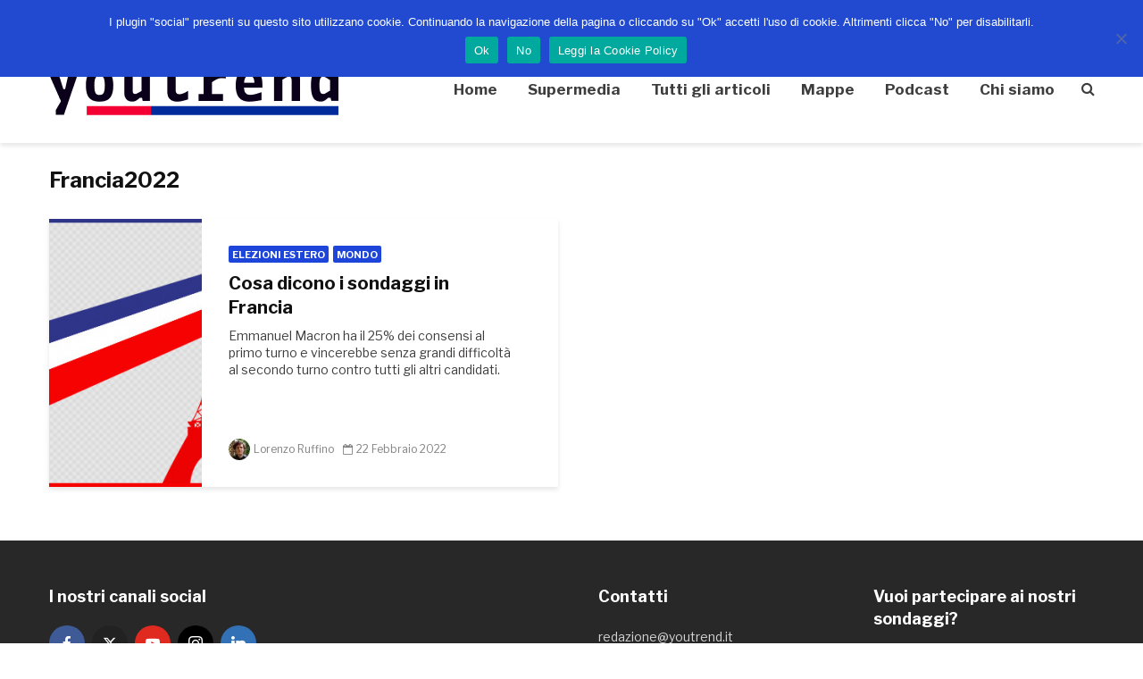

--- FILE ---
content_type: text/html; charset=UTF-8
request_url: https://www.youtrend.it/hashtags/francia2022/
body_size: 18957
content:
<!DOCTYPE html>
<html dir="ltr" lang="it-IT" prefix="og: https://ogp.me/ns#" class="no-js">
<head>
	<meta charset="UTF-8">
	<meta name="viewport" content="width=device-width,initial-scale=1.0">
		<title>Francia2022 - Youtrend</title><link rel="preload" as="style" href="https://fonts.googleapis.com/css?family=Libre%20Franklin%3A400%2C700&#038;subset=latin%2Clatin-ext&#038;display=swap" /><link rel="stylesheet" href="https://fonts.googleapis.com/css?family=Libre%20Franklin%3A400%2C700&#038;subset=latin%2Clatin-ext&#038;display=swap" media="print" onload="this.media='all'" /><noscript><link rel="stylesheet" href="https://fonts.googleapis.com/css?family=Libre%20Franklin%3A400%2C700&#038;subset=latin%2Clatin-ext&#038;display=swap" /></noscript>

		<!-- All in One SEO 4.6.2 - aioseo.com -->
		<meta name="robots" content="max-image-preview:large" />
		<link rel="canonical" href="https://www.youtrend.it/hashtags/francia2022/" />
		<meta name="generator" content="All in One SEO (AIOSEO) 4.6.2" />
		<script type="application/ld+json" class="aioseo-schema">
			{"@context":"https:\/\/schema.org","@graph":[{"@type":"BreadcrumbList","@id":"https:\/\/www.youtrend.it\/hashtags\/francia2022\/#breadcrumblist","itemListElement":[{"@type":"ListItem","@id":"https:\/\/www.youtrend.it\/#listItem","position":1,"name":"Home","item":"https:\/\/www.youtrend.it\/","nextItem":"https:\/\/www.youtrend.it\/hashtags\/francia2022\/#listItem"},{"@type":"ListItem","@id":"https:\/\/www.youtrend.it\/hashtags\/francia2022\/#listItem","position":2,"name":"Francia2022","previousItem":"https:\/\/www.youtrend.it\/#listItem"}]},{"@type":"CollectionPage","@id":"https:\/\/www.youtrend.it\/hashtags\/francia2022\/#collectionpage","url":"https:\/\/www.youtrend.it\/hashtags\/francia2022\/","name":"Francia2022 - Youtrend","inLanguage":"it-IT","isPartOf":{"@id":"https:\/\/www.youtrend.it\/#website"},"breadcrumb":{"@id":"https:\/\/www.youtrend.it\/hashtags\/francia2022\/#breadcrumblist"}},{"@type":"Organization","@id":"https:\/\/www.youtrend.it\/#organization","name":"Youtrend","url":"https:\/\/www.youtrend.it\/","logo":{"@type":"ImageObject","url":"https:\/\/www.youtrend.it\/wp-content\/uploads\/2024\/06\/logo-testatamobile.png","@id":"https:\/\/www.youtrend.it\/hashtags\/francia2022\/#organizationLogo","width":324,"height":64},"image":{"@id":"https:\/\/www.youtrend.it\/hashtags\/francia2022\/#organizationLogo"}},{"@type":"WebSite","@id":"https:\/\/www.youtrend.it\/#website","url":"https:\/\/www.youtrend.it\/","name":"Youtrend","inLanguage":"it-IT","publisher":{"@id":"https:\/\/www.youtrend.it\/#organization"}}]}
		</script>
		<!-- All in One SEO -->

<link rel='dns-prefetch' href='//www.youtrend.it' />
<link rel='dns-prefetch' href='//fonts.googleapis.com' />
<link href='https://fonts.gstatic.com' crossorigin rel='preconnect' />
<link rel="alternate" type="application/rss+xml" title="Youtrend &raquo; Feed" href="https://www.youtrend.it/feed/" />
<link rel="alternate" type="application/rss+xml" title="Youtrend &raquo; Feed dei commenti" href="https://www.youtrend.it/comments/feed/" />
<link rel="alternate" type="application/rss+xml" title="Feed Youtrend &raquo; Francia2022 Hashtag" href="https://www.youtrend.it/hashtags/francia2022/feed/" />
<link data-minify="1" rel='stylesheet' id='sdm-styles-css' href='https://www.youtrend.it/wp-content/cache/min/1/wp-content/plugins/simple-download-monitor/css/sdm_wp_styles.css?ver=1743522371' type='text/css' media='all' />
<link rel='stylesheet' id='wp-block-library-css' href='https://www.youtrend.it/wp-includes/css/dist/block-library/style.min.css?ver=6.5.7' type='text/css' media='all' />
<style id='co-authors-plus-coauthors-style-inline-css' type='text/css'>
.wp-block-co-authors-plus-coauthors.is-layout-flow [class*=wp-block-co-authors-plus]{display:inline}

</style>
<style id='co-authors-plus-avatar-style-inline-css' type='text/css'>
.wp-block-co-authors-plus-avatar :where(img){height:auto;max-width:100%;vertical-align:bottom}.wp-block-co-authors-plus-coauthors.is-layout-flow .wp-block-co-authors-plus-avatar :where(img){vertical-align:middle}.wp-block-co-authors-plus-avatar:is(.alignleft,.alignright){display:table}.wp-block-co-authors-plus-avatar.aligncenter{display:table;margin-inline:auto}

</style>
<style id='co-authors-plus-image-style-inline-css' type='text/css'>
.wp-block-co-authors-plus-image{margin-bottom:0}.wp-block-co-authors-plus-image :where(img){height:auto;max-width:100%;vertical-align:bottom}.wp-block-co-authors-plus-coauthors.is-layout-flow .wp-block-co-authors-plus-image :where(img){vertical-align:middle}.wp-block-co-authors-plus-image:is(.alignfull,.alignwide) :where(img){width:100%}.wp-block-co-authors-plus-image:is(.alignleft,.alignright){display:table}.wp-block-co-authors-plus-image.aligncenter{display:table;margin-inline:auto}

</style>
<style id='classic-theme-styles-inline-css' type='text/css'>
/*! This file is auto-generated */
.wp-block-button__link{color:#fff;background-color:#32373c;border-radius:9999px;box-shadow:none;text-decoration:none;padding:calc(.667em + 2px) calc(1.333em + 2px);font-size:1.125em}.wp-block-file__button{background:#32373c;color:#fff;text-decoration:none}
</style>
<style id='global-styles-inline-css' type='text/css'>
body{--wp--preset--color--black: #000000;--wp--preset--color--cyan-bluish-gray: #abb8c3;--wp--preset--color--white: #ffffff;--wp--preset--color--pale-pink: #f78da7;--wp--preset--color--vivid-red: #cf2e2e;--wp--preset--color--luminous-vivid-orange: #ff6900;--wp--preset--color--luminous-vivid-amber: #fcb900;--wp--preset--color--light-green-cyan: #7bdcb5;--wp--preset--color--vivid-green-cyan: #00d084;--wp--preset--color--pale-cyan-blue: #8ed1fc;--wp--preset--color--vivid-cyan-blue: #0693e3;--wp--preset--color--vivid-purple: #9b51e0;--wp--preset--gradient--vivid-cyan-blue-to-vivid-purple: linear-gradient(135deg,rgba(6,147,227,1) 0%,rgb(155,81,224) 100%);--wp--preset--gradient--light-green-cyan-to-vivid-green-cyan: linear-gradient(135deg,rgb(122,220,180) 0%,rgb(0,208,130) 100%);--wp--preset--gradient--luminous-vivid-amber-to-luminous-vivid-orange: linear-gradient(135deg,rgba(252,185,0,1) 0%,rgba(255,105,0,1) 100%);--wp--preset--gradient--luminous-vivid-orange-to-vivid-red: linear-gradient(135deg,rgba(255,105,0,1) 0%,rgb(207,46,46) 100%);--wp--preset--gradient--very-light-gray-to-cyan-bluish-gray: linear-gradient(135deg,rgb(238,238,238) 0%,rgb(169,184,195) 100%);--wp--preset--gradient--cool-to-warm-spectrum: linear-gradient(135deg,rgb(74,234,220) 0%,rgb(151,120,209) 20%,rgb(207,42,186) 40%,rgb(238,44,130) 60%,rgb(251,105,98) 80%,rgb(254,248,76) 100%);--wp--preset--gradient--blush-light-purple: linear-gradient(135deg,rgb(255,206,236) 0%,rgb(152,150,240) 100%);--wp--preset--gradient--blush-bordeaux: linear-gradient(135deg,rgb(254,205,165) 0%,rgb(254,45,45) 50%,rgb(107,0,62) 100%);--wp--preset--gradient--luminous-dusk: linear-gradient(135deg,rgb(255,203,112) 0%,rgb(199,81,192) 50%,rgb(65,88,208) 100%);--wp--preset--gradient--pale-ocean: linear-gradient(135deg,rgb(255,245,203) 0%,rgb(182,227,212) 50%,rgb(51,167,181) 100%);--wp--preset--gradient--electric-grass: linear-gradient(135deg,rgb(202,248,128) 0%,rgb(113,206,126) 100%);--wp--preset--gradient--midnight: linear-gradient(135deg,rgb(2,3,129) 0%,rgb(40,116,252) 100%);--wp--preset--font-size--small: 13px;--wp--preset--font-size--medium: 20px;--wp--preset--font-size--large: 36px;--wp--preset--font-size--x-large: 42px;--wp--preset--spacing--20: 0.44rem;--wp--preset--spacing--30: 0.67rem;--wp--preset--spacing--40: 1rem;--wp--preset--spacing--50: 1.5rem;--wp--preset--spacing--60: 2.25rem;--wp--preset--spacing--70: 3.38rem;--wp--preset--spacing--80: 5.06rem;--wp--preset--shadow--natural: 6px 6px 9px rgba(0, 0, 0, 0.2);--wp--preset--shadow--deep: 12px 12px 50px rgba(0, 0, 0, 0.4);--wp--preset--shadow--sharp: 6px 6px 0px rgba(0, 0, 0, 0.2);--wp--preset--shadow--outlined: 6px 6px 0px -3px rgba(255, 255, 255, 1), 6px 6px rgba(0, 0, 0, 1);--wp--preset--shadow--crisp: 6px 6px 0px rgba(0, 0, 0, 1);}:where(.is-layout-flex){gap: 0.5em;}:where(.is-layout-grid){gap: 0.5em;}body .is-layout-flex{display: flex;}body .is-layout-flex{flex-wrap: wrap;align-items: center;}body .is-layout-flex > *{margin: 0;}body .is-layout-grid{display: grid;}body .is-layout-grid > *{margin: 0;}:where(.wp-block-columns.is-layout-flex){gap: 2em;}:where(.wp-block-columns.is-layout-grid){gap: 2em;}:where(.wp-block-post-template.is-layout-flex){gap: 1.25em;}:where(.wp-block-post-template.is-layout-grid){gap: 1.25em;}.has-black-color{color: var(--wp--preset--color--black) !important;}.has-cyan-bluish-gray-color{color: var(--wp--preset--color--cyan-bluish-gray) !important;}.has-white-color{color: var(--wp--preset--color--white) !important;}.has-pale-pink-color{color: var(--wp--preset--color--pale-pink) !important;}.has-vivid-red-color{color: var(--wp--preset--color--vivid-red) !important;}.has-luminous-vivid-orange-color{color: var(--wp--preset--color--luminous-vivid-orange) !important;}.has-luminous-vivid-amber-color{color: var(--wp--preset--color--luminous-vivid-amber) !important;}.has-light-green-cyan-color{color: var(--wp--preset--color--light-green-cyan) !important;}.has-vivid-green-cyan-color{color: var(--wp--preset--color--vivid-green-cyan) !important;}.has-pale-cyan-blue-color{color: var(--wp--preset--color--pale-cyan-blue) !important;}.has-vivid-cyan-blue-color{color: var(--wp--preset--color--vivid-cyan-blue) !important;}.has-vivid-purple-color{color: var(--wp--preset--color--vivid-purple) !important;}.has-black-background-color{background-color: var(--wp--preset--color--black) !important;}.has-cyan-bluish-gray-background-color{background-color: var(--wp--preset--color--cyan-bluish-gray) !important;}.has-white-background-color{background-color: var(--wp--preset--color--white) !important;}.has-pale-pink-background-color{background-color: var(--wp--preset--color--pale-pink) !important;}.has-vivid-red-background-color{background-color: var(--wp--preset--color--vivid-red) !important;}.has-luminous-vivid-orange-background-color{background-color: var(--wp--preset--color--luminous-vivid-orange) !important;}.has-luminous-vivid-amber-background-color{background-color: var(--wp--preset--color--luminous-vivid-amber) !important;}.has-light-green-cyan-background-color{background-color: var(--wp--preset--color--light-green-cyan) !important;}.has-vivid-green-cyan-background-color{background-color: var(--wp--preset--color--vivid-green-cyan) !important;}.has-pale-cyan-blue-background-color{background-color: var(--wp--preset--color--pale-cyan-blue) !important;}.has-vivid-cyan-blue-background-color{background-color: var(--wp--preset--color--vivid-cyan-blue) !important;}.has-vivid-purple-background-color{background-color: var(--wp--preset--color--vivid-purple) !important;}.has-black-border-color{border-color: var(--wp--preset--color--black) !important;}.has-cyan-bluish-gray-border-color{border-color: var(--wp--preset--color--cyan-bluish-gray) !important;}.has-white-border-color{border-color: var(--wp--preset--color--white) !important;}.has-pale-pink-border-color{border-color: var(--wp--preset--color--pale-pink) !important;}.has-vivid-red-border-color{border-color: var(--wp--preset--color--vivid-red) !important;}.has-luminous-vivid-orange-border-color{border-color: var(--wp--preset--color--luminous-vivid-orange) !important;}.has-luminous-vivid-amber-border-color{border-color: var(--wp--preset--color--luminous-vivid-amber) !important;}.has-light-green-cyan-border-color{border-color: var(--wp--preset--color--light-green-cyan) !important;}.has-vivid-green-cyan-border-color{border-color: var(--wp--preset--color--vivid-green-cyan) !important;}.has-pale-cyan-blue-border-color{border-color: var(--wp--preset--color--pale-cyan-blue) !important;}.has-vivid-cyan-blue-border-color{border-color: var(--wp--preset--color--vivid-cyan-blue) !important;}.has-vivid-purple-border-color{border-color: var(--wp--preset--color--vivid-purple) !important;}.has-vivid-cyan-blue-to-vivid-purple-gradient-background{background: var(--wp--preset--gradient--vivid-cyan-blue-to-vivid-purple) !important;}.has-light-green-cyan-to-vivid-green-cyan-gradient-background{background: var(--wp--preset--gradient--light-green-cyan-to-vivid-green-cyan) !important;}.has-luminous-vivid-amber-to-luminous-vivid-orange-gradient-background{background: var(--wp--preset--gradient--luminous-vivid-amber-to-luminous-vivid-orange) !important;}.has-luminous-vivid-orange-to-vivid-red-gradient-background{background: var(--wp--preset--gradient--luminous-vivid-orange-to-vivid-red) !important;}.has-very-light-gray-to-cyan-bluish-gray-gradient-background{background: var(--wp--preset--gradient--very-light-gray-to-cyan-bluish-gray) !important;}.has-cool-to-warm-spectrum-gradient-background{background: var(--wp--preset--gradient--cool-to-warm-spectrum) !important;}.has-blush-light-purple-gradient-background{background: var(--wp--preset--gradient--blush-light-purple) !important;}.has-blush-bordeaux-gradient-background{background: var(--wp--preset--gradient--blush-bordeaux) !important;}.has-luminous-dusk-gradient-background{background: var(--wp--preset--gradient--luminous-dusk) !important;}.has-pale-ocean-gradient-background{background: var(--wp--preset--gradient--pale-ocean) !important;}.has-electric-grass-gradient-background{background: var(--wp--preset--gradient--electric-grass) !important;}.has-midnight-gradient-background{background: var(--wp--preset--gradient--midnight) !important;}.has-small-font-size{font-size: var(--wp--preset--font-size--small) !important;}.has-medium-font-size{font-size: var(--wp--preset--font-size--medium) !important;}.has-large-font-size{font-size: var(--wp--preset--font-size--large) !important;}.has-x-large-font-size{font-size: var(--wp--preset--font-size--x-large) !important;}
.wp-block-navigation a:where(:not(.wp-element-button)){color: inherit;}
:where(.wp-block-post-template.is-layout-flex){gap: 1.25em;}:where(.wp-block-post-template.is-layout-grid){gap: 1.25em;}
:where(.wp-block-columns.is-layout-flex){gap: 2em;}:where(.wp-block-columns.is-layout-grid){gap: 2em;}
.wp-block-pullquote{font-size: 1.5em;line-height: 1.6;}
</style>
<link data-minify="1" rel='stylesheet' id='dnd-upload-cf7-css' href='https://www.youtrend.it/wp-content/cache/min/1/wp-content/plugins/drag-and-drop-multiple-file-upload-contact-form-7/assets/css/dnd-upload-cf7.css?ver=1743522371' type='text/css' media='all' />
<link data-minify="1" rel='stylesheet' id='contact-form-7-css' href='https://www.youtrend.it/wp-content/cache/min/1/wp-content/plugins/contact-form-7/includes/css/styles.css?ver=1743522371' type='text/css' media='all' />
<link rel='stylesheet' id='cookie-notice-front-css' href='https://www.youtrend.it/wp-content/plugins/cookie-notice/css/front.min.css?ver=2.4.16' type='text/css' media='all' />
<link data-minify="1" rel='stylesheet' id='mks_shortcodes_simple_line_icons-css' href='https://www.youtrend.it/wp-content/cache/min/1/wp-content/plugins/meks-flexible-shortcodes/css/simple-line/simple-line-icons.css?ver=1743522371' type='text/css' media='screen' />
<link data-minify="1" rel='stylesheet' id='mks_shortcodes_css-css' href='https://www.youtrend.it/wp-content/cache/min/1/wp-content/plugins/meks-flexible-shortcodes/css/style.css?ver=1743522371' type='text/css' media='screen' />
<link data-minify="1" rel='stylesheet' id='fontawesome-css' href='https://www.youtrend.it/wp-content/cache/min/1/wp-content/plugins/subscribe-to-download-lite/fontawesome/css/all.min.css?ver=1743522371' type='text/css' media='all' />
<link data-minify="1" rel='stylesheet' id='stdl-frontend-style-css' href='https://www.youtrend.it/wp-content/cache/min/1/wp-content/plugins/subscribe-to-download-lite/css/stdl-frontend.css?ver=1743522371' type='text/css' media='all' />
<link data-minify="1" rel='stylesheet' id='url-shortify-css' href='https://www.youtrend.it/wp-content/cache/min/1/wp-content/plugins/url-shortify/lite/dist/styles/url-shortify.css?ver=1743522371' type='text/css' media='all' />

<link data-minify="1" rel='stylesheet' id='gridlove-font-awesome-css' href='https://www.youtrend.it/wp-content/cache/min/1/wp-content/themes/gridlove/assets/css/font-awesome.css?ver=1743522371' type='text/css' media='all' />
<link data-minify="1" rel='stylesheet' id='gridlove-bootstrap-css' href='https://www.youtrend.it/wp-content/cache/min/1/wp-content/themes/gridlove/assets/css/bootstrap.css?ver=1743522371' type='text/css' media='all' />
<link data-minify="1" rel='stylesheet' id='gridlove-magnific-popup-css' href='https://www.youtrend.it/wp-content/cache/min/1/wp-content/themes/gridlove/assets/css/magnific-popup.css?ver=1743522371' type='text/css' media='all' />
<link data-minify="1" rel='stylesheet' id='gridlove-owl-carousel-css' href='https://www.youtrend.it/wp-content/cache/min/1/wp-content/themes/gridlove/assets/css/owl-carousel.css?ver=1743522371' type='text/css' media='all' />
<link data-minify="1" rel='stylesheet' id='gridlove-main-css' href='https://www.youtrend.it/wp-content/cache/min/1/wp-content/themes/gridlove/assets/css/main.css?ver=1743522371' type='text/css' media='all' />
<style id='gridlove-main-inline-css' type='text/css'>
body{font-size: 16px;}h1, .h1 {font-size: 42px;}h2, .h2,.col-lg-12 .gridlove-post-b .h3 {font-size: 24px;}h3, .h3 {font-size: 20px;}h4, .h4 {font-size: 18px;}h5, .h5 {font-size: 17px;}h6, .h6 {font-size: 16px;}.widget, .gridlove-header-responsive .sub-menu, .gridlove-site-header .sub-menu{font-size: 14px;}.gridlove-main-navigation {font-size: 17px;}.gridlove-post {font-size: 14px;}body{background-color: #ffffff;background-repeat:repeat;color: #3f3d3d;font-family: 'Libre Franklin';font-weight: 400;}h1, h2, h3, h4, h5, h6,.h1, .h2, .h3, .h4, .h5, .h6,blockquote,thead td,.comment-author b,q:before,#bbpress-forums .bbp-forum-title, #bbpress-forums .bbp-topic-permalink{color: #111111;font-family: 'Libre Franklin';font-weight: 700;}.gridlove-main-nav a,.gridlove-posts-widget a{font-family: 'Libre Franklin';font-weight: 700;}.gridlove-header-top{background-color: #002b9b;color: #ffffff;}.gridlove-header-top a{color: #ffffff;}.gridlove-header-top a:hover{color: #ffffff;}.gridlove-header-wrapper,.gridlove-header-middle .sub-menu,.gridlove-header-responsive,.gridlove-header-responsive .sub-menu{background-color:#ffffff; }.gridlove-header-middle,.gridlove-header-middle a,.gridlove-header-responsive,.gridlove-header-responsive a{color: #3d3d3d;}.gridlove-header-middle a:hover,.gridlove-header-middle .gridlove-sidebar-action:hover,.gridlove-header-middle .gridlove-actions-button > span:hover,.gridlove-header-middle .current_page_item > a,.gridlove-header-middle .current_page_ancestor > a,.gridlove-header-middle .current-menu-item > a,.gridlove-header-middle .current-menu-ancestor > a,.gridlove-header-middle .gridlove-category-menu article:hover a,.gridlove-header-responsive a:hover {color: #002b9b;}.gridlove-header-middle .active>span,.gridlove-header-middle .gridlove-main-nav>li.menu-item-has-children:hover>a,.gridlove-header-middle .gridlove-social-icons:hover>span,.gridlove-header-responsive .active>span{background-color: rgba(61,61,61,0.05)}.gridlove-header-middle .gridlove-button-search{background-color: #002b9b;}.gridlove-header-middle .gridlove-search-form input{border-color: rgba(61,61,61,0.1)}.gridlove-header-middle .sub-menu,.gridlove-header-responsive .sub-menu{border-top: 1px solid rgba(61,61,61,0.05)}.gridlove-header-middle{height: 120px;}.gridlove-logo{max-height: 120px;}.gridlove-branding-bg{background:#f0233b;}.gridlove-header-responsive .gridlove-actions-button:hover >span{color:#002b9b;}.gridlove-sidebar-action .gridlove-bars:before,.gridlove-sidebar-action .gridlove-bars:after{background:#3d3d3d;}.gridlove-sidebar-action:hover .gridlove-bars:before,.gridlove-sidebar-action:hover .gridlove-bars:after{background:#002b9b;}.gridlove-sidebar-action .gridlove-bars{border-color: #3d3d3d;}.gridlove-sidebar-action:hover .gridlove-bars{border-color:#002b9b;}.gridlove-header-bottom .sub-menu{ background-color:#ffffff;}.gridlove-header-bottom .sub-menu a{color:#3d3d3d;}.gridlove-header-bottom .sub-menu a:hover,.gridlove-header-bottom .gridlove-category-menu article:hover a{color:#009cff;}.gridlove-header-bottom{background-color:#ffffff;}.gridlove-header-bottom,.gridlove-header-bottom a{color: #3d3d3d;}.gridlove-header-bottom a:hover,.gridlove-header-bottom .gridlove-sidebar-action:hover,.gridlove-header-bottom .gridlove-actions-button > span:hover,.gridlove-header-bottom .current_page_item > a,.gridlove-header-bottom .current_page_ancestor > a,.gridlove-header-bottom .current-menu-item > a,.gridlove-header-bottom .current-menu-ancestor > a {color: #009cff;}.gridlove-header-bottom .active>span,.gridlove-header-bottom .gridlove-main-nav>li.menu-item-has-children:hover>a,.gridlove-header-bottom .gridlove-social-icons:hover>span{background-color: rgba(61,61,61,0.05)}.gridlove-header-bottom .gridlove-search-form input{border-color: rgba(61,61,61,0.1)}.gridlove-header-bottom,.gridlove-header-bottom .sub-menu{border-top: 1px solid rgba(61,61,61,0.07)}.gridlove-header-bottom .gridlove-button-search{background-color: #009cff;}.gridlove-header-sticky,.gridlove-header-sticky .sub-menu{background-color:#ffffff; }.gridlove-header-sticky,.gridlove-header-sticky a{color: #3d3d3d;}.gridlove-header-sticky a:hover,.gridlove-header-sticky .gridlove-sidebar-action:hover,.gridlove-header-sticky .gridlove-actions-button > span:hover,.gridlove-header-sticky .current_page_item > a,.gridlove-header-sticky .current_page_ancestor > a,.gridlove-header-sticky .current-menu-item > a,.gridlove-header-sticky .current-menu-ancestor > a,.gridlove-header-sticky .gridlove-category-menu article:hover a{color: #002b9b;}.gridlove-header-sticky .active>span,.gridlove-header-sticky .gridlove-main-nav>li.menu-item-has-children:hover>a,.gridlove-header-sticky .gridlove-social-icons:hover>span{background-color: rgba(61,61,61,0.05)}.gridlove-header-sticky .gridlove-search-form input{border-color: rgba(61,61,61,0.1)}.gridlove-header-sticky .sub-menu{border-top: 1px solid rgba(61,61,61,0.05)}.gridlove-header-sticky .gridlove-button-search{background-color: #002b9b;}.gridlove-cover-area,.gridlove-cover{height:328px; }.gridlove-cover-area .gridlove-cover-bg img{width:1300px; }.gridlove-box,#disqus_thread{background: #ffffff;}a{color: #3f3d3d;}.entry-title a{ color: #111111;}a:hover,.comment-reply-link,#cancel-comment-reply-link,.gridlove-box .entry-title a:hover,.gridlove-posts-widget article:hover a{color: #002b9b;}.entry-content p a,.widget_text a,.entry-content ul a,.entry-content ol a,.gridlove-text-module-content p a{color: #002b9b; border-color: rgba(0,43,155,0.8);}.entry-content p a:hover,.widget_text a:hover,.entry-content ul a:hover,.entry-content ol a:hover,.gridlove-text-module-content p a:hover{border-bottom: 1px solid transparent;}.comment-reply-link:hover,.gallery .gallery-item a:after, .wp-block-gallery .blocks-gallery-item a:after, .entry-content a.gridlove-popup-img {color: #3f3d3d; }.gridlove-post-b .box-col-b:only-child .entry-title a,.gridlove-post-d .entry-overlay:only-child .entry-title a{color: #111111;}.gridlove-post-b .box-col-b:only-child .entry-title a:hover,.gridlove-post-d .entry-overlay:only-child .entry-title a:hover,.gridlove-content .entry-header .gridlove-breadcrumbs a,.gridlove-content .entry-header .gridlove-breadcrumbs a:hover,.module-header .gridlove-breadcrumbs a,.module-header .gridlove-breadcrumbs a:hover { color: #002b9b; }.gridlove-post-b .box-col-b:only-child .meta-item,.gridlove-post-b .box-col-b:only-child .entry-meta a,.gridlove-post-b .box-col-b:only-child .entry-meta span,.gridlove-post-d .entry-overlay:only-child .meta-item,.gridlove-post-d .entry-overlay:only-child .entry-meta a,.gridlove-post-d .entry-overlay:only-child .entry-meta span {color: #818181;}.entry-meta .meta-item, .entry-meta a, .entry-meta span,.comment-metadata a{color: #818181;}blockquote{color: rgba(17,17,17,0.8);}blockquote:before{color: rgba(17,17,17,0.15);}.entry-meta a:hover{color: #111111;}.widget_tag_cloud a,.entry-tags a{ background: rgba(63,61,61,0.1); color: #3f3d3d; }.submit,.gridlove-button,.mks_autor_link_wrap a,.mks_read_more a,input[type="submit"],.gridlove-cat, .gridlove-pill,.gridlove-button-search{color:#FFF;background-color: #002b9b;}.wp-block-button__link{background-color: #002b9b; }.gridlove-button:hover{color:#FFF;}.gridlove-share a:hover{background:rgba(17, 17, 17, .8);color:#FFF;}.gridlove-pill:hover,.gridlove-author-links a:hover,.entry-category a:hover{background: #111;color: #FFF;}.gridlove-cover-content .entry-category a:hover,.entry-overlay .entry-category a:hover,.gridlove-highlight .entry-category a:hover,.gridlove-box.gridlove-post-d .entry-overlay .entry-category a:hover,.gridlove-post-a .entry-category a:hover,.gridlove-highlight .gridlove-format-icon{background: #FFF;color: #111;}.gridlove-author, .gridlove-prev-next-nav,.comment .comment-respond{border-color: rgba(63,61,61,0.1);}.gridlove-load-more a,.gridlove-pagination .gridlove-next a,.gridlove-pagination .gridlove-prev a,.gridlove-pagination .next,.gridlove-pagination .prev,.gridlove-infinite-scroll a,.double-bounce1, .double-bounce2,.gridlove-link-pages > span,.module-actions ul.page-numbers span.page-numbers{color:#FFF;background-color: #002b9b;}.gridlove-pagination .current{background-color:rgba(63,61,61,0.1);}.gridlove-highlight{background: #ffcd37;}.gridlove-highlight,.gridlove-highlight h4,.gridlove-highlight a{color: #ffffff;}.gridlove-highlight .entry-meta .meta-item, .gridlove-highlight .entry-meta a, .gridlove-highlight .entry-meta span,.gridlove-highlight p{color: rgba(255,255,255,0.8);}.gridlove-highlight .gridlove-author-links .fa-link,.gridlove-highlight .gridlove_category_widget .gridlove-full-color li a:after{background: #0a0a0a;}.gridlove-highlight .entry-meta a:hover{color: #ffffff;}.gridlove-highlight.gridlove-post-d .entry-image a:after{background-color: rgba(255,205,55,0.7);}.gridlove-highlight.gridlove-post-d:hover .entry-image a:after{background-color: rgba(255,205,55,0.9);}.gridlove-highlight.gridlove-post-a .entry-image:hover>a:after, .gridlove-highlight.gridlove-post-b .entry-image:hover a:after{background-color: rgba(255,205,55,0.2);}.gridlove-highlight .gridlove-slider-controls > div{background-color: rgba(255,255,255,0.1);color: #ffffff; }.gridlove-highlight .gridlove-slider-controls > div:hover{background-color: rgba(255,255,255,0.3);color: #ffffff; }.gridlove-highlight.gridlove-box .entry-title a:hover{color: #0a0a0a;}.gridlove-highlight.widget_meta a, .gridlove-highlight.widget_recent_entries li, .gridlove-highlight.widget_recent_comments li, .gridlove-highlight.widget_nav_menu a, .gridlove-highlight.widget_archive li, .gridlove-highlight.widget_pages a{border-color: rgba(255,255,255,0.1);}.gridlove-cover-content .entry-meta .meta-item, .gridlove-cover-content .entry-meta a, .gridlove-cover-content .entry-meta span,.gridlove-cover-area .gridlove-breadcrumbs,.gridlove-cover-area .gridlove-breadcrumbs a,.gridlove-cover-area .gridlove-breadcrumbs .breadcrumb_last,body .gridlove-content .entry-overlay .gridlove-breadcrumbs {color: rgba(255, 255, 255, .8);}.gridlove-cover-content .entry-meta a:hover,.gridlove-cover-area .gridlove-breadcrumbs a:hover {color: rgba(255, 255, 255, 1);}.module-title h2,.module-title .h2{ color: #111111; }.gridlove-action-link,.gridlove-slider-controls > div,.module-actions ul.page-numbers .next.page-numbers,.module-actions ul.page-numbers .prev.page-numbers{background: rgba(17,17,17,0.1); color: #111111; }.gridlove-slider-controls > div:hover,.gridlove-action-link:hover,.module-actions ul.page-numbers .next.page-numbers:hover,.module-actions ul.page-numbers .prev.page-numbers:hover{color: #111111;background: rgba(17,17,17,0.3); }.gridlove-pn-ico,.gridlove-author-links .fa-link{background: rgba(63,61,61,0.1); color: #3f3d3d;}.gridlove-prev-next-nav a:hover .gridlove-pn-ico{background: rgba(0,43,155,1); color: #ffffff;}.widget_meta a,.widget_recent_entries li,.widget_recent_comments li,.widget_nav_menu a,.widget_archive li,.widget_pages a,.widget_categories li,.gridlove_category_widget .gridlove-count-color li,.widget_categories .children li,.widget_archiv .children li{border-color: rgba(63,61,61,0.1);}.widget_recent_entries a:hover,.menu-item-has-children.active > span,.menu-item-has-children.active > a,.gridlove-nav-widget-acordion:hover,.widget_recent_comments .recentcomments a.url:hover{color: #002b9b;}.widget_recent_comments .url,.post-date,.widget_recent_comments .recentcomments,.gridlove-nav-widget-acordion,.widget_archive li,.rss-date,.widget_categories li,.widget_archive li{color:#818181;}.widget_pages .children,.widget_nav_menu .sub-menu{background:#002b9b;color:#FFF;}.widget_pages .children a,.widget_nav_menu .sub-menu a,.widget_nav_menu .sub-menu span,.widget_pages .children span{color:#FFF;}.widget_tag_cloud a:hover,.entry-tags a:hover{background: #002b9b;color:#FFF;}.gridlove-footer{background: #282828;color: #ffffff;}.gridlove-footer .widget-title{color: #ffffff;}.gridlove-footer a{color: rgba(255,255,255,0.8);}.gridlove-footer a:hover{color: #ffffff;}.gridlove-footer .widget_recent_comments .url, .gridlove-footer .post-date, .gridlove-footer .widget_recent_comments .recentcomments, .gridlove-footer .gridlove-nav-widget-acordion, .gridlove-footer .widget_archive li, .gridlove-footer .rss-date{color: rgba(255,255,255,0.8); }.gridlove-footer .widget_meta a, .gridlove-footer .widget_recent_entries li, .gridlove-footer .widget_recent_comments li, .gridlove-footer .widget_nav_menu a, .gridlove-footer .widget_archive li, .gridlove-footer .widget_pages a,.gridlove-footer table,.gridlove-footer td,.gridlove-footer th,.gridlove-footer .widget_calendar table,.gridlove-footer .widget.widget_categories select,.gridlove-footer .widget_calendar table tfoot tr td{border-color: rgba(255,255,255,0.2);}table,thead,td,th,.widget_calendar table{ border-color: rgba(63,61,61,0.1);}input[type="text"], input[type="email"], input[type="url"], input[type="tel"], input[type="number"], input[type="date"], input[type="password"], select, textarea{border-color: rgba(63,61,61,0.2);}div.mejs-container .mejs-controls {background-color: rgba(63,61,61,0.1);}body .mejs-controls .mejs-time-rail .mejs-time-current{background: #002b9b;}body .mejs-video.mejs-container .mejs-controls{background-color: rgba(255,255,255,0.9);}.wp-block-cover .wp-block-cover-image-text, .wp-block-cover .wp-block-cover-text, .wp-block-cover h2, .wp-block-cover-image .wp-block-cover-image-text, .wp-block-cover-image .wp-block-cover-text, .wp-block-cover-image h2{font-family: 'Libre Franklin';font-weight: 700; }.wp-block-cover-image .wp-block-cover-image-text, .wp-block-cover-image h2{font-size: 24px;}.widget_display_replies li, .widget_display_topics li{ color:#818181; }.gridlove-cats .gridlove-cat .entry-overlay-wrapper .entry-image:after, .gridlove-cat.gridlove-post-d .entry-image a:after { background-color: rgba(0,43,155,0.7); }.gridlove-cat.gridlove-post-d:hover .entry-image a:after { background-color: rgba(0,43,155,0.9); }
</style>
<link data-minify="1" rel='stylesheet' id='meks-author-widget-css' href='https://www.youtrend.it/wp-content/cache/min/1/wp-content/plugins/meks-smart-author-widget/css/style.css?ver=1743522371' type='text/css' media='all' />
<link data-minify="1" rel='stylesheet' id='meks-social-widget-css' href='https://www.youtrend.it/wp-content/cache/min/1/wp-content/plugins/meks-smart-social-widget/css/style.css?ver=1743522371' type='text/css' media='all' />
<link rel='stylesheet' id='__EPYT__style-css' href='https://www.youtrend.it/wp-content/plugins/youtube-embed-plus/styles/ytprefs.min.css?ver=14.2.1.2' type='text/css' media='all' />
<style id='__EPYT__style-inline-css' type='text/css'>

                .epyt-gallery-thumb {
                        width: 25%;
                }
                
                         @media (min-width:0px) and (max-width: 767px) {
                            .epyt-gallery-rowbreak {
                                display: none;
                            }
                            .epyt-gallery-allthumbs[class*="epyt-cols"] .epyt-gallery-thumb {
                                width: 100% !important;
                            }
                          }
</style>
<script type="text/javascript" id="cookie-notice-front-js-before">
/* <![CDATA[ */
var cnArgs = {"ajaxUrl":"https:\/\/www.youtrend.it\/wp-admin\/admin-ajax.php","nonce":"31585f61c0","hideEffect":"fade","position":"top","onScroll":true,"onScrollOffset":100,"onClick":false,"cookieName":"cookie_notice_accepted","cookieTime":2592000,"cookieTimeRejected":2592000,"globalCookie":false,"redirection":false,"cache":true,"revokeCookies":false,"revokeCookiesOpt":"automatic"};
/* ]]> */
</script>
<script type="text/javascript" src="https://www.youtrend.it/wp-content/plugins/cookie-notice/js/front.min.js?ver=2.4.16" id="cookie-notice-front-js"></script>
<script type="text/javascript" src="https://www.youtrend.it/wp-includes/js/jquery/jquery.min.js?ver=3.7.1" id="jquery-core-js"></script>
<script type="text/javascript" src="https://www.youtrend.it/wp-includes/js/jquery/jquery-migrate.min.js?ver=3.4.1" id="jquery-migrate-js"></script>
<script type="text/javascript" src="https://www.youtrend.it/wp-content/plugins/menu-in-post/js/main-min.js?ver=6.5.7" id="menu_in_post_frontend_script-js"></script>
<script type="text/javascript" id="sdm-scripts-js-extra">
/* <![CDATA[ */
var sdm_ajax_script = {"ajaxurl":"https:\/\/www.youtrend.it\/wp-admin\/admin-ajax.php"};
/* ]]> */
</script>
<script type="text/javascript" src="https://www.youtrend.it/wp-content/plugins/simple-download-monitor/js/sdm_wp_scripts.js?ver=6.5.7" id="sdm-scripts-js"></script>
<script type="text/javascript" id="stdl-frontend-script-js-extra">
/* <![CDATA[ */
var stdl_frontend_obj = {"ajax_url":"https:\/\/www.youtrend.it\/wp-admin\/admin-ajax.php","ajax_nonce":"7a5f52fd0e"};
/* ]]> */
</script>
<script type="text/javascript" src="https://www.youtrend.it/wp-content/plugins/subscribe-to-download-lite//js/stdl-frontend.js?ver=1.2.5" id="stdl-frontend-script-js"></script>
<script type="text/javascript" id="url-shortify-js-extra">
/* <![CDATA[ */
var usParams = {"ajaxurl":"https:\/\/www.youtrend.it\/wp-admin\/admin-ajax.php"};
/* ]]> */
</script>
<script type="text/javascript" src="https://www.youtrend.it/wp-content/plugins/url-shortify/lite/dist/scripts/url-shortify.js?ver=1.8.4" id="url-shortify-js"></script>
<script type="text/javascript" id="__ytprefs__-js-extra">
/* <![CDATA[ */
var _EPYT_ = {"ajaxurl":"https:\/\/www.youtrend.it\/wp-admin\/admin-ajax.php","security":"411b0f6288","gallery_scrolloffset":"20","eppathtoscripts":"https:\/\/www.youtrend.it\/wp-content\/plugins\/youtube-embed-plus\/scripts\/","eppath":"https:\/\/www.youtrend.it\/wp-content\/plugins\/youtube-embed-plus\/","epresponsiveselector":"[\"iframe.__youtube_prefs__\",\"iframe[src*='youtube.com']\",\"iframe[src*='youtube-nocookie.com']\",\"iframe[data-ep-src*='youtube.com']\",\"iframe[data-ep-src*='youtube-nocookie.com']\",\"iframe[data-ep-gallerysrc*='youtube.com']\"]","epdovol":"1","version":"14.2.1.2","evselector":"iframe.__youtube_prefs__[src], iframe[src*=\"youtube.com\/embed\/\"], iframe[src*=\"youtube-nocookie.com\/embed\/\"]","ajax_compat":"","maxres_facade":"eager","ytapi_load":"light","pause_others":"","stopMobileBuffer":"1","facade_mode":"","not_live_on_channel":"","vi_active":"","vi_js_posttypes":[]};
/* ]]> */
</script>
<script type="text/javascript" src="https://www.youtrend.it/wp-content/plugins/youtube-embed-plus/scripts/ytprefs.min.js?ver=14.2.1.2" id="__ytprefs__-js"></script>
<script type="text/javascript" src="https://www.youtrend.it/wp-content/plugins/youtube-embed-plus/scripts/jquery.cookie.min.js?ver=14.2.1.2" id="__jquery_cookie__-js"></script>



  <!-- Global site tag (gtag.js) - Google Analytics -->
  <script async src="https://www.googletagmanager.com/gtag/js?id=UA-26780739-1"></script>


<link rel="icon" href="https://www.youtrend.it/wp-content/uploads/2024/06/cropped-propicYT-32x32.png" sizes="32x32" />
<link rel="icon" href="https://www.youtrend.it/wp-content/uploads/2024/06/cropped-propicYT-192x192.png" sizes="192x192" />
<link rel="apple-touch-icon" href="https://www.youtrend.it/wp-content/uploads/2024/06/cropped-propicYT-180x180.png" />
<meta name="msapplication-TileImage" content="https://www.youtrend.it/wp-content/uploads/2024/06/cropped-propicYT-270x270.png" />
<style type="text/css">.fluid-width-video-wrapper {width:90%!important; margin-left:4%;} body .wp-playlist {margin-top:40px; margin-bottom:40px;} blockquote {font-size:16px!important; line-height:1.2em; font-style:italic; font-weight:500!Important;} blockquote, q {font-size:16px!important; } .ytchannel {margin-top:3%!important; margin-bottom:3%!important;} .gridlove-post-d:hover .entry-image a:after { background: rgba(228, 3, 3, 0.84)} body .wp-playlist-caption, body .wp-playlist-item-title {font-size:12px!important} .rosa-c .gridlove-post-d .entry-image a:after, .entry-overlay-wrapper .entry-image:after {background:transparent} .rosa-c .gridlove-post-d:hover .entry-image a:after { background: rgba(228, 3, 3, 0.84)} .gridlove-hidden-overlay { background: rgba(0, 0, 0, 0.76)!important; } .eu-focus-main .gridlove-post-b:hover .entry-image a:after { background: rgba(64, 117, 188, 0.94)} .sfondo-eu .gridlove-post-d:hover .entry-image a:after { background: rgba(64, 117, 188, 0.94)} .speciale-eu-b{ background-image: url("https://www.youtrend.it/wp-content/uploads/2019/05/sfondo_eu.png"); margin-top:-2%; margin-bottom:0%; background-color:#002B9B; font-size:18px; height:14px; font-weight:900; font-family:"Libre Franklin"; color:#fff; border-bottom-right-radius: 10px; border-bottom-left-radius: 10px; } @media (max-width: 474px) { .rosa-b .entry-title a {color:#fff!important} .rosa-b .author a {color:#fff!important} } /*--------------- Sondaggi ---------*/ .sondaggi .gridlove-post-a .box-inner-ellipsis { height:80%;} .sondaggi .entry-title a { color: #fff; line-height: 1.2em; font-size: 17px; font-family: "Libre Franklin"; font-weight: 900;} .sondaggi .author a {display:none;} .sondaggi .updated {display:none;} .sondaggi .gridlove-post { background:transparent; margin-top:3%; height:80%; box-shadow:none; color:#fff; border-bottom:4px solid #fff; } .sondaggi .entry-category {display:none} .sondaggi .entry-title a:hover {color:#fff;} .sondaggi { background-image: url("https://www.youtrend.it/wp-content/uploads/2019/05/sfondo-h4.png"); background-color:#002B9B; border-bottom-left-radius:10px; border-bottom-right-radius:10px;} .iframe {border-width:0px!important}; /*--------------- Articolo Largo Blu ---------*/ .eu-focus-main .gridlove-post { background:#3b6db2; color:#fff; font-size:16px; } .eu-focus-main {padding:1%; } .eu-focus-main .entry-content-white { height:100%; font-size:20px; background:#002B9B; opacity:1; color:#fff; border-radius: 8px; padding:6%; border:2px solid #ffcc00;} .eu-focus-main .entry-content-white .entry-title a { font-size:23px; font-weight:900; font-family:"Libre Franklin"; color:#fdd600; } .eu-focus-main .entry-content-white .entry-white { display:none; } .eu-focus-main .gridlove-post-a .box-inner-ellipsis { height:100%;} .eu-focus-main .entry-title a { color:#fdd600; line-height:1em; font-size:23px; font-family:"Libre Franklin"; font-weight:900; } .eu-focus-main .author a {color:#ffffff} .eu-focus-main .entry-meta a {color:#ffffff;} .eu-focus-main .updated {color:#FFF} .eu-focus-main .gridlove-post { height:100%; box-shadow:none; border-bottom:4px solid #fff; } .eu-focus-main .entry-category {display:none} .eu-focus-main .entry-title a:hover {color:#fff;} .eu-focus-main { background-image: url("https://www.youtrend.it/wp-content/uploads/2019/05/sfondo_eu.png"); background-color:#002B9B; } /*--------------- Principale ---------*/ .main-a{ background-image: url("https://www.youtrend.it/wp-content/uploads/2019/05/sfondo-h4.png"); margin-top:0%; background-color:#f1f6fd; height:40px; padding-left:3%; padding-top:4px; font-weight:900; color:#002B9B; font-family:"Libre Franklin"; font-size:21px; border-top-left-radius:10px; border-top-right-radius:10px; color:#002B9B; } .main-b .gridlove-post-b:hover .entry-image a:after { background: rgba(64, 117, 188, 0.94)} .main-b .gridlove-post { background:transparent; color:#222; line-height: 1.3em; border-top:1px solid #002B9B; border-bottom:1px solid #002B9B; font-size:16px; } .main-b {padding:1%; margin-top: -7px } .main-b .entry-content-white { height:100%; font-size:20px; background:#f1f6fd; opacity:1; color:#fff; border-radius: 8px; padding:6%; border:2px solid #ffcc00;} .main-b .entry-content-white .entry-title a { font-size:23px; font-weight:900; font-family:"Libre Franklin"; color:#002B9B; } .main-b .entry-content-white .entry-white { display:none; } .main-b .gridlove-post-a .box-inner-ellipsis { height:100%;} .main-b .entry-title a { color:#002B9B; line-height:1em; font-size:23px; font-family:"Libre Franklin"; font-weight:900; } .main-b .author a {color:#002B9B} .main-b .entry-meta a {color:#002B9B;} .main-b .updated {color:#002B9B} .main-b .gridlove-post { height:100%; box-shadow:none; border-bottom:1px solid #002B9B; } .main-b .entry-category {display:none} .main-b .entry-title a:hover {color:#fe0303;} .main-b { background-image: url("https://www.youtrend.it/wp-content/uploads/2019/05/sfondo-h4.png"); background-color:#f1f6fd; } /*------PrincipaleBasso----*/ .main-c .gridlove-post { background:transparent; color:#333; line-height: 1.3em; } .main-c {padding:1%; margin-bottom:4% } .main-b .gridlove-post-b .entry-image {float:right} .main-c .entry-content-white { height:100%; font-size:15px; background:#f1f6fd; opacity:1; color:#fff; border-radius: 8px; padding:6%; border:2px solid #002B9B;} .main-c .entry-content-white .entry-title-speciale a { font-size:16px; font-weight:900; font-family:"Libre Franklin"; color:#002B9B; } .main-c .entry-content-white .entry-white { display:none; } .main-c .gridlove-post-a .box-inner-ellipsis { height:90%;} .main-c .entry-title a { color:#002B9B; line-height:1em; font-size:18px; font-family:"Libre Franklin"; font-weight:900; } .main-c .author a {} .main-c .meta-author img {display:none;} .main-c .updated {} .main-c .gridlove-post { height:90%; box-shadow:none; border-bottom:4px solid #002B9B; } .main-c .entry-category {display:none} .main-c .entry-title a:hover {color:#fe0303;} .main-c { background-image: url("https://www.youtrend.it/wp-content/uploads/2019/05/sfondo-h4.png"); background-color:#f1f6fd; border-bottom-left-radius:10px; border-bottom-right-radius:10px;} /*SPECIALEROSATELLUM*/ /*SPECIALEROSATELLUM*/ .rosa-a{ background-image: url("https://www.youtrend.it/wp-content/uploads/2019/05/sfondo-h4.png"); margin-top:0%; background-color:#f1f6fd; height:40px; padding-left:3%; padding-top:4px; font-weight:900; color:#002B9B; font-family:"Libre Franklin"; font-size:21px; border-top-left-radius:10px; border-top-right-radius:10px; color:#002B9B; } .rosa-b .gridlove-post-b:hover .entry-image a:after { background: rgba(228, 3, 3, 0.84)} .rosa-b .gridlove-post { background:transparent; color:#222; line-height: 1.3em; border-top:1px solid #002B9B; border-bottom:1px solid #002B9B; font-size:16px; } .rosa-b {padding:1%; margin-top: -7px } .rosa-b .entry-content-white { height:100%; font-size:20px; background:#f1f6fd; opacity:0.9; color:#fff; border-radius: 8px; padding:6%; border:2px solid #ffcc00;} .rosa-b .entry-content-white .entry-title a { font-size:23px; font-weight:900; font-family:"Libre Franklin"; color:#002B9B; } .rosa-b .entry-content-white .entry-white { display:none; } .rosa-b .gridlove-post-a .box-inner-ellipsis { height:100%;} .rosa-b .entry-title a { color:#002B9B; line-height:1em; font-size:23px; font-family:"Libre Franklin"; font-weight:900; } .rosa-b .author a {color:#002B9B} .rosa-b .entry-meta a {color:#002B9B;} .rosa-b .updated {color:#002B9B} .rosa-b .gridlove-post { height:100%; box-shadow:none; border-bottom:1px solid #002B9B; } .rosa-b .entry-category {display:none} .rosa-b .entry-title a:hover {color:#fe0303;} .rosa-b { background-image: url("https://www.youtrend.it/wp-content/uploads/2019/05/sfondo-h4.png"); background-color:#f1f6fd; } /*------PrincipaleBasso----*/ .rosa-c .gridlove-post { background:transparent; color:#333; line-height: 1.3em; } .rosa-c {padding:1%; margin-bottom:4% } .rosa-b .gridlove-post-b .entry-image {float:right} .rosa-c .entry-content-white { height:100%; font-size:16px; line-height:15px; background:#fff; opacity:1; color:#fff; border-radius: 5px; padding:6%; border:2px solid #002B9B;} .rosa-c .entry-content-white .entry-title-speciale a { font-size:16px; font-weight:900; line-height:15px; font-family:"Libre Franklin"; color:#002B9B; } .rosa-c .entry-content-white .entry-white { display:none; } .rosa-c .gridlove-post-a .box-inner-ellipsis { height:90%;} .rosa-c .entry-title a { color:#002B9B; line-height:1em; font-size:18px; font-family:"Libre Franklin"; font-weight:900; } .rosa-c .author a {} .rosa-c .meta-author img {display:none;} .rosa-c .updated {} .rosa-c .gridlove-post { height:90%; box-shadow:none; border-bottom:4px solid #002B9B; } .rosa-c .entry-category {display:none} .rosa-c .entry-title a:hover {color:#fe0303;} .rosa-c { background-image: url("https://www.youtrend.it/wp-content/uploads/2019/05/sfondo-h4.png"); background-color:#f1f6fd; border-bottom-left-radius:10px; border-bottom-right-radius:10px;} @media (min-width: 1024px) { .rosa-c .entry-image img { width: 100%!important; height: 100%!important;} .rosa-b .box-col-b {max-width:40%;} .rosa-b .gridlove-post-b .entry-image {max-width:80%!important; float:right; border-bottom:1px solid #fff;} } /*-------------- Speciali Basso ------*/ .speciale{ background-image: url("https://www.youtrend.it/wp-content/uploads/2019/05/sfondo-h4.png"); margin-top:0%; background-color:#002B9B; height:40px; padding-left:3%; padding-top:4px; font-weight:900; color:#fff; font-family:"Libre Franklin"; font-size:21px; border-top-left-radius:10px; border-top-right-radius:10px; color:#fff; border-bottom:0px solid #fff; } .speciali-b .gridlove-post-b:hover .entry-image a:after { background: rgba(205, 3, 3, 0.94)} .speciali-b .gridlove-post { background:transparent; color:#fff; border-top:1px solid #fff; border-bottom:1px solid #fff; font-size:16px; margin-bottom:3%; } .speciali-b {padding:1%; margin-bottom:3%; margin-top: -7px; border-bottom-left-radius:10px; border-bottom-right-radius:10px; } .speciali-b .entry-content-white { height:100%; font-size:23px; background:#f1f6fd; opacity:0.9; color:#fff; border-radius: 8px; padding:6%; border:2px solid #ffcc00;} .speciali-b .entry-content-white .entry-title a { font-size:23px; font-weight:900; font-family:"Libre Franklin"; color:#002B9B; } .speciali-b .entry-content-white .entry-white { display:none; } .speciali-b .gridlove-post-a .box-inner-ellipsis { height:100%;} .speciali-b .entry-title a { color:#fff; line-height:1.1em; font-size:23px; font-family:"Libre Franklin"; font-weight:900; } .speciali-b .author a {color:#fff} .speciali-b .entry-meta a {color:#fff;} .speciali-b .updated {color:#fff} .speciali-b .gridlove-post { height:100%; box-shadow:none; border-bottom:1px solid #fff; } .speciali-b .entry-category {display:none} .speciali-b .entry-title a:hover {color:#fdd600} .speciali-b { background-image: url("https://www.youtrend.it/wp-content/uploads/2019/05/sfondo-h4.png"); background-color:#002B9B; } @media (min-width: 1024px) { .speciali-b .box-col-b {max-width:50%;} .speciali-b .gridlove-post-b .entry-image {max-width:40%!important; float:right; border-bottom:1px solid #fff;} } @media (max-width: 474px) { .speciali-b .entry-title a {color:#fff} .speciali-b .author a {color:#fff} .speciali-b .entry-meta a {color:#fff} .speciali-b .updated {color:#fff} } /*--------------- Sfondo Blu ---------*/ .sfondo-eu { background-color:#002B9B; background-image: url("https://www.youtrend.it/wp-content/uploads/2019/05/sfondo_eu.png"); margin-bottom:3%; padding:1%; border-bottom-left-radius:10px; border-bottom-right-radius:10px; } .poll-focus .gridlove-post-a .box-inner-ellipsis { height:78%; } .poll-focus {padding:1%;} .poll-focus .entry-title a { color:#fdd600; line-height:1em; font-size:18px; font-family:"Libre Franklin"; font-weight:900; } .poll-focus .author {display:none;} .poll-focus .entry-meta {display:none;} .poll-focus .gridlove-post { height:82%; box-shadow:none; border-bottom:4px solid #fff; } .poll-focus .entry-category {display:none} .poll-focus .entry-title a:hover {color:#fff;} .poll-focus { background-image: url("https://www.youtrend.it/wp-content/uploads/2019/05/sfondo_eu.png"); background-color:#e43a3a; border-bottom-left-radius:10px; border-bottom-right-radius:10px;} .poll-focus .gridlove-post { background:#d82b2b; color:#fff; } .sfondo-adm { background-color:#e43a3a; background-image: url("https://www.youtrend.it/wp-content/uploads/2019/05/sfondo_eu.png"); margin-bottom:3%; padding:1%; border-bottom-left-radius:10px; border-bottom-right-radius:10px; } .home-line { background-image: url("https://www.youtrend.it/wp-content/uploads/2019/05/lines.png"); margin-top: 3%; padding-left:3%; padding-top:4px; background-color:#e43a3a; font-size:21px; height:42px; font-weight:900; font-family:"Libre Franklin"; color:#fff; border-top-left-radius: 10px; border-top-right-radius: 10px; border-bottom:1px solid #fff; } .sondaggitop{ background-image: url("https://www.youtrend.it/wp-content/uploads/2019/05/sfondo-h4.png"); margin-top:0%; background-color:#002B9B; height:40px; padding-left:3%; padding-top:4px; font-weight:900; color:#fff; font-family:"Libre Franklin"; font-size:21px; border-top-left-radius:10px; border-top-right-radius:10px; color:#fff; border-bottom:1px solid #fff; } .entry-content-white { height:170px; background:#fff; opacity:0.95; border-radius: 8px; padding:6%; border:2px solid #1049aa;} .entry-content-white .entry-title-speciale a { font-size:18px; font-weight:900; line-height: 1em!important; font-family:"Libre Franklin"; color:#1049aa; } .entry-content-white .entry-white { font-size:15px; line-height:1.1em; font-family:"Georgia"; margin-top:2%; } .gridlove-post-d .entry-image img {height:250px;} .gridlove-post-d {height:250px} .autorsp2 {font-size:12px; background: #003399; opacity:0.85; font-family:"Georgia"; color:#fff; padding-left:3%; margin-top:-4%; } .autorsp {font-size:12px; background:#003399; opacity:0.85; font-family:"Georgia"; color:#FFF; padding-left:3%; } .eu-focus .gridlove-post { background:#3b6db2; color:#fff; } .eu-focus {padding:1%; } .eu-focus .entry-content-white { height:100%; font-size:15px; background:#002B9B; opacity:0.9; color:#fff; border-radius: 8px; padding:6%; border:2px solid #ffcc00;} .eu-focus .entry-content-white .entry-title-speciale a { font-size:16px; font-weight:900; font-family:"Libre Franklin"; color:#ffcc00; } .eu-focus .entry-content-white .entry-white { display:none; } .speciale-eu{ background-image: url("https://www.youtrend.it/wp-content/uploads/2019/05/lines.png"); margin-top: 1%; padding-left:3%; padding-top:4px; background-color:#002B9B; font-size:20px; height:42px; font-weight:900; font-family:"Libre Franklin"; color:#ffcb00; border-top-left-radius: 10px; border-top-right-radius: 10px; border-bottom:1px solid #fff; } .linea-1 {margin:0px; border-top:2px solid #1d45d9;} .linea-2 {margin:0px; border-top:2px solid #da0303;} .home-line-2 { background-image: url("https://www.youtrend.it/wp-content/uploads/2019/05/lines.png"); margin-top: 3%; margin-bottom:0%; background-color:#e43a3a; font-size:20px; padding-left:3%; padding-top:4px; height:42px; font-weight:900; font-family:"Libre Franklin"; color:#ffffff; border-top-left-radius: 10px;} .entry-title-speciale {line-height:1em} .entry-image a {font-size:16px!important} .gridlove-cover-content .entry-title a { color: #FFF; font-size:23px;} .gridlove-post-d .entry-image a:after, .entry-overlay-wrapper .entry-image:after { content: ""; position: absolute; background: rgba(0, 0, 0, 0.1);} .gridlove-cover-content .entry-content { max-width: 350px;} .gridlove-cover-content .entry-header { position: absolute; top: 0; height: 320px; max-width: 500px; text-align: left; z-index: 3; margin-left: 15px; margin-top: 60px; pointer-events: none; } .gridlove-content { -webkit-box-flex: 1; -ms-flex: 1; flex: 1; min-width: 0; max-width: 1024px; } .gridlove-link-pages a, .gridlove-link-pages span { height: 60px; width: 60px; display: inline-block; vertical-align: top; border-radius: 0%; line-height: 60px; font-size: 24px; text-align: center; margin-bottom:4%; } .gridlove-action-link { display: inline-block; border-radius: 4px;} .box-inner-p-bigger { padding: -2% 4% 20px; } .boxautore {margin-top:-5%;background:#ebefff; border-top:2px solid #1341c7; border-bottom:2px solid #1341c7;} /* Author */ .gridlove-prev-next-nav, .gridlove-author { border-top: 1px solid rgba(0, 0, 0, 0.1); padding-top: 35px; font-size:15px!important; } .gridlove-author { margin-bottom: 5px; padding:3%; } .gridlove-author img { border-radius: 50%; } .gridlove-pill, .gridlove-action-link { display: inline-block; height: 24px; font-size: 12px; font-family:"Libre Franklin"; font-weight:600; line-height: 24px; padding: 0 11px; border-radius: 5px; margin-right: 5px; text-transform: uppercase; pointer-events: auto; -webkit-transition: all 0.2s ease-in-out; -moz-transition: all 0.2s ease-in-out; -ms-transition: all 0.2s ease-in-out; -o-transition: all 0.2s ease-in-out; transition: all 0.2s ease-in-out; } .gridlove-author-links .fa { color: #FFF; height: 45px; width: 45px; display: inline-block; text-align: center; border-radius: 2px; padding: 10px 0; font-size: 29px; margin: 0 3px 2px; vertical-align: middle; } .entry-category a { display: inline-block; height: auto; font-family:"Libre Franklin"; font-size: 11px; line-height: 12px; padding: 4px 4px 3px; border-radius: 2px; margin-right: 5px; text-transform: uppercase; font-weight: 600; vertical-align: top; -webkit-transition: all 0.2s ease-in-out; -moz-transition: all 0.2s ease-in-out; -ms-transition: all 0.2s ease-in-out; -o-transition: all 0.2s ease-in-out; transition: all 0.2s ease-in-out; } .gridlove-cat {background:#1d45d9} .adsup {margin-left:-5%!important; margin-bottom:3%;} p {line-height:1.8em;} .the_subtitle {margin-top:2%; margin-bottom:3%; font-size:20px; line-height:1.4em; font-weight:600; color:#333333;} .the_subtitle_home {max-width:90%;font-size:17px; color:#FFFFFF; line-height:1.2em;} .p {line-height:1.5em;} .module-desc { margin-top: 10px; max-width: 100%; font-size:12px; } .supermedia a:hover img { opacity: 0.8; filter: alpha(opacity=80); } .gridlove-text-module-content { margin-bottom: 0px; } .cover-content {color:#FFFFFF; line-height:1.2;} .gridlove-post-a .box-inner-ellipsis { height: 150px; max-height: 150px; } .gridlove-post-a .box-inner-ellipsis a {line-height:1.3em!important;} .gridlove-action-link { display: inline-block; height: 24px; font-size: 10px; font-weight:600; color:#FFF!important; background:#1d42cd !important; line-height: 24px; padding: 0 11px; border-radius: 20px; margin-right: 5px; text-transform: uppercase; pointer-events: auto; -webkit-transition: all 0.2s ease-in-out; -moz-transition: all 0.2s ease-in-out; -ms-transition: all 0.2s ease-in-out; -o-transition: all 0.2s ease-in-out; transition: all 0.2s ease-in-out; } .gridlove-cover-content .entry-title a { 25px} .gridlove-post-a .box-inner-ellipsis a { font-size:17px!important; } @media(max-width: 812px) { .meta-comments {display:none!important;} .meta-rtime {display:none!Important;} p {line-height:1.5em} } @media (min-width: 800px) { .gridlove-post-b .entry-image { max-width:30%; } .box-col-b { max-width: 60%; margin: 0 0 0 30px;} } .widget { padding:25px 15px 30px;} .gridlove-content .gridlove-box {box-shadow:none!important} .gridlove-posts-widget article {width:100%!important;} .wpp-list {font-size:1.1em!important; font-weight: 1000!important; font-family:'Rubik';} .gridlove-posts-widget .wpplist li {font-size:20px!important;} .gridlove-cover-bg .gridlove-cover:before {width: 10%;} .gridlove-cover-bg .gridlove-cover:after {width: 10%;} .wpp-thumbnail {margin-bottom:5%!Important; position:relative; float:left;} @media (min-width: 1024px) { .eu-focus-main .box-col-b {max-width:40%;} .eu-focus-main .gridlove-post-b .entry-image {max-width:50%!important; border-bottom:4px solid #fff;} } @media (min-width: 1024px) { .main-b .box-col-b {max-width:55%;} .main-b .gridlove-post-b .entry-image {max-width:35%!important; border-bottom:1px solid #002B9B;} } @media (max-width: 474px) { .main-b .entry-title a{color:#fff} .main-b .author a {color:#fff} .main-b .entry-meta a {color:#fff} .main-b .updated {color:#fff} .main-c {margin-bottom:6%;} .speciali-b {margin-bottom:6%;} .adsup {margin-bottom:9%!important;} } .rosa-a a {color:#002B9B;} .speciale a {color:#FFFFFF;} .main-c .entry-title {margin-bottom:23px} .adsup {margin-bottom:5%;} .gridlove-header-responsive {top:0px!important;position:relative!important;}</style><style>.shorten_url { 
	   padding: 10px 10px 10px 10px ; 
	   border: 1px solid #AAAAAA ; 
	   background-color: #EEEEEE ;
}</style></head>

<body class="archive tax-hashtags term-francia2022 term-2511 cookies-not-set fpt-template-gridlove chrome gridlove-v_1_8">
	
		
	<header id="header" class="gridlove-site-header hidden-md-down  gridlove-header-shadow">
			
							<div class="gridlove-header-top">
	<div class="container">

		
		
					<div class="gridlove-slot-r">
				<li>
		<ul id="menu-gridlove-social" class="gridlove-soc-menu"><li id="menu-item-23876" class="menu-item menu-item-type-custom menu-item-object-custom menu-item-23876"><a href="https://www.facebook.com/youtrend"><span class="gridlove-social-name">Facebook</span></a></li>
<li id="menu-item-23877" class="menu-item menu-item-type-custom menu-item-object-custom menu-item-23877"><a href="https://twitter.com/you_trend"><span class="gridlove-social-name">Twitter</span></a></li>
<li id="menu-item-23881" class="menu-item menu-item-type-custom menu-item-object-custom menu-item-23881"><a href="https://www.instagram.com/you_trend/"><span class="gridlove-social-name">Instagram</span></a></li>
</ul></li>
 
			</div>
			</div>				
</div>			
			<div class="gridlove-header-wrapper">
    <div class="gridlove-header-1 gridlove-header-middle container">
        
        <div class="gridlove-slot-l">
            
<div class="gridlove-site-branding  ">
			<span class="site-title h1"><a href="https://www.youtrend.it/" rel="home"><img class="gridlove-logo" src="https://www.youtrend.it/wp-content/uploads/2024/06/logo-testatamobile.png" alt="Youtrend"></a></span>
	
			<span class="gridlove-site-description"></span>	
</div>

        </div>

        <div class="gridlove-slot-r">
            <nav class="gridlove-main-navigation">	
				<ul id="menu-menu-delle-categorie" class="gridlove-main-nav gridlove-menu"><li id="menu-item-23945" class="menu-item menu-item-type-post_type menu-item-object-page menu-item-home menu-item-23945"><a href="https://www.youtrend.it/">Home</a></li>
<li id="menu-item-30400" class="menu-item menu-item-type-custom menu-item-object-custom menu-item-has-children menu-item-30400"><a href="#">Supermedia</a>
<ul class="sub-menu">
	<li id="menu-item-20743" class="menu-item menu-item-type-post_type menu-item-object-post menu-item-20743"><a href="https://www.youtrend.it/2010/03/11/supermedia-2020/">Che cos&#8217;è</a></li>
	<li id="menu-item-30401" class="menu-item menu-item-type-post_type menu-item-object-post menu-item-30401"><a href="https://www.youtrend.it/2012/02/10/supermedia-sondaggi-politici-elettorali-storico/">Storico 2008-2021</a></li>
	<li id="menu-item-30399" class="menu-item menu-item-type-taxonomy menu-item-object-category menu-item-30399"><a href="https://www.youtrend.it/sondaggi-elettorali/supermedia/">Archivio settimanale</a></li>
</ul>
</li>
<li id="menu-item-20737" class="menu-item menu-item-type-taxonomy menu-item-object-category menu-item-has-children menu-item-20737"><a href="https://www.youtrend.it/primapagina/">Tutti gli articoli</a>
<ul class="sub-menu">
	<li id="menu-item-42223" class="menu-item menu-item-type-taxonomy menu-item-object-category menu-item-42223"><a href="https://www.youtrend.it/primapagina/coronavirus/">Coronavirus</a></li>
	<li id="menu-item-4814" class="menu-item menu-item-type-taxonomy menu-item-object-category menu-item-has-children menu-item-4814"><a href="https://www.youtrend.it/primapagina/politica/">Politica</a>
	<ul class="sub-menu">
		<li id="menu-item-36391" class="menu-item menu-item-type-taxonomy menu-item-object-category menu-item-36391"><a href="https://www.youtrend.it/elezioni-europee-2019-ita/">Elezioni Europee 2019</a></li>
		<li id="menu-item-26935" class="menu-item menu-item-type-taxonomy menu-item-object-category menu-item-26935"><a href="https://www.youtrend.it/primapagina/politica/politiche-2018/">Elezioni Politiche 2018</a></li>
		<li id="menu-item-30526" class="menu-item menu-item-type-taxonomy menu-item-object-category menu-item-30526"><a href="https://www.youtrend.it/primapagina/politica/speciale-comunali-2018/">Speciale Comunali 2018</a></li>
		<li id="menu-item-30525" class="menu-item menu-item-type-taxonomy menu-item-object-category menu-item-30525"><a href="https://www.youtrend.it/primapagina/politica/speciale-comunali-2016/">Speciale Comunali 2016</a></li>
		<li id="menu-item-30524" class="menu-item menu-item-type-taxonomy menu-item-object-category menu-item-30524"><a href="https://www.youtrend.it/primapagina/politica/amministrative-2012-politica/">Speciale Comunali 2012</a></li>
	</ul>
</li>
	<li id="menu-item-4811" class="menu-item menu-item-type-taxonomy menu-item-object-category menu-item-4811"><a href="https://www.youtrend.it/primapagina/economia/">Economia</a></li>
	<li id="menu-item-4812" class="menu-item menu-item-type-taxonomy menu-item-object-category menu-item-has-children menu-item-4812"><a href="https://www.youtrend.it/primapagina/esteri/">Mondo</a>
	<ul class="sub-menu">
		<li id="menu-item-30066" class="menu-item menu-item-type-taxonomy menu-item-object-category menu-item-has-children menu-item-30066"><a href="https://www.youtrend.it/primapagina/esteri/elezioni/">Elezioni Estero</a>
		<ul class="sub-menu">
			<li id="menu-item-40466" class="menu-item menu-item-type-taxonomy menu-item-object-category menu-item-40466"><a href="https://www.youtrend.it/primapagina/esteri/elezioni/usa-2020/">USA 2020</a></li>
			<li id="menu-item-36177" class="menu-item menu-item-type-taxonomy menu-item-object-category menu-item-36177"><a href="https://www.youtrend.it/primapagina/esteri/elezioni/europee-2019/">Europee 2019</a></li>
			<li id="menu-item-30067" class="menu-item menu-item-type-taxonomy menu-item-object-category menu-item-30067"><a href="https://www.youtrend.it/primapagina/esteri/elezioni/usa-2018/">USA 2018</a></li>
			<li id="menu-item-24581" class="menu-item menu-item-type-taxonomy menu-item-object-category menu-item-24581"><a href="https://www.youtrend.it/primapagina/esteri/elezioni/uk-2017/">UK 2017</a></li>
			<li id="menu-item-24579" class="menu-item menu-item-type-taxonomy menu-item-object-category menu-item-24579"><a href="https://www.youtrend.it/primapagina/esteri/elezioni/francia-2017/">Francia 2017</a></li>
			<li id="menu-item-21565" class="menu-item menu-item-type-taxonomy menu-item-object-category menu-item-21565"><a href="https://www.youtrend.it/primapagina/esteri/elezioni/usa-2016/">USA 2016</a></li>
			<li id="menu-item-20869" class="menu-item menu-item-type-taxonomy menu-item-object-category menu-item-20869"><a href="https://www.youtrend.it/primapagina/esteri/elezioni/uk-2015/">UK 2015</a></li>
			<li id="menu-item-9528" class="menu-item menu-item-type-taxonomy menu-item-object-category menu-item-9528"><a href="https://www.youtrend.it/primapagina/esteri/elezioni/usa-2012-esteri/">USA 2012</a></li>
		</ul>
</li>
	</ul>
</li>
	<li id="menu-item-45066" class="menu-item menu-item-type-taxonomy menu-item-object-category menu-item-has-children menu-item-45066"><a href="https://www.youtrend.it/rubriche/">Rubriche</a>
	<ul class="sub-menu">
		<li id="menu-item-42463" class="menu-item menu-item-type-taxonomy menu-item-object-category menu-item-42463"><a href="https://www.youtrend.it/rubriche/le-grandi-campagne/">Le grandi campagne</a></li>
		<li id="menu-item-45070" class="menu-item menu-item-type-taxonomy menu-item-object-category menu-item-45070"><a href="https://www.youtrend.it/rubriche/the-upper-house/">The Upper House</a></li>
	</ul>
</li>
	<li id="menu-item-4816" class="menu-item menu-item-type-taxonomy menu-item-object-category menu-item-4816"><a href="https://www.youtrend.it/primapagina/societa/">Società</a></li>
</ul>
</li>
<li id="menu-item-21042" class="menu-item menu-item-type-post_type menu-item-object-page menu-item-has-children menu-item-21042"><a href="https://www.youtrend.it/mappe-elettorali-interattive-youtrend/">Mappe</a>
<ul class="sub-menu">
	<li id="menu-item-27573" class="menu-item menu-item-type-post_type menu-item-object-page menu-item-27573"><a href="https://www.youtrend.it/mappa-elezioni-2018/">Politiche 2018</a></li>
	<li id="menu-item-31632" class="menu-item menu-item-type-custom menu-item-object-custom menu-item-31632"><a href="http://yt-lveu14.e.infographics.gr/p/#/e/2014-05-25/r/italy">Europee 2014</a></li>
	<li id="menu-item-35033" class="menu-item menu-item-type-custom menu-item-object-custom menu-item-35033"><a href="http://yt-lveu14.e.infographics.gr/">Piemonte 2014</a></li>
	<li id="menu-item-30438" class="menu-item menu-item-type-custom menu-item-object-custom menu-item-30438"><a title="Mappa Elezioni 1948-2013" target="_blank" rel="noopener" href="https://www.youtrend.it/m/mappa-elettorale/index.html#/c/2013-02-24/r/italy">Politiche 1948-2013</a></li>
	<li id="menu-item-33584" class="menu-item menu-item-type-custom menu-item-object-custom menu-item-33584"><a target="_blank" rel="noopener" href="http://d1sreejkmgbqzl.cloudfront.net/#/p.pde/2013-12-08/p/italy">Primarie 2012-2013</a></li>
</ul>
</li>
<li id="menu-item-27412" class="menu-item menu-item-type-post_type menu-item-object-page menu-item-27412"><a href="https://www.youtrend.it/il-podcast-di-youtrend/">Podcast</a></li>
<li id="menu-item-40895" class="menu-item menu-item-type-post_type menu-item-object-page menu-item-40895"><a href="https://www.youtrend.it/redazione/">Chi siamo</a></li>
</ul>	</nav>            	<ul class="gridlove-actions gridlove-menu">
					<li class="gridlove-actions-button gridlove-action-search">
	<span>
		<i class="fa fa-search"></i>
	</span>
	<ul class="sub-menu">
		<li>
			<form class="gridlove-search-form" action="https://www.youtrend.it/" method="get"><input name="s" type="text" value="" placeholder="Cerca" /><button type="submit" class="gridlove-button-search">Cerca</button></form>		</li>
	</ul>
</li>			</ul>
        </div>
        
    </div>
</div>

			
	</header>

	<div id="gridlove-header-responsive" class="gridlove-header-responsive hidden-lg-up">

	<div class="container">
		
		<div class="gridlove-site-branding mini">
		<span class="site-title h1"><a href="https://www.youtrend.it/" rel="home"><img class="gridlove-logo-mini" src="https://www.youtrend.it/wp-content/uploads/2024/06/logo-testatamobile.png" alt="Youtrend"></a></span>
</div>
		<ul class="gridlove-actions gridlove-menu">

								<li class="gridlove-actions-button gridlove-action-search">
	<span>
		<i class="fa fa-search"></i>
	</span>
	<ul class="sub-menu">
		<li>
			<form class="gridlove-search-form" action="https://www.youtrend.it/" method="get"><input name="s" type="text" value="" placeholder="Cerca" /><button type="submit" class="gridlove-button-search">Cerca</button></form>		</li>
	</ul>
</li>				
			<li class="gridlove-actions-button">
	<span class="gridlove-sidebar-action">
		<i class="fa fa-bars"></i>
	</span>
</li>	
</ul>
	</div>

</div>




    <div id="content" class="gridlove-site-content container">

        <div class="gridlove-module module-type-posts ">
            <div class="module-header"><div class="module-title"><h1 class="h2">Francia2022</h1></div></div>
            <div class="row gridlove-posts">

                
                                        
                    
                        
                        
                        
                                                <div class="col-lg-6 col-md-12 col-sm-12 layout-simple">
                                                        <article class="gridlove-post gridlove-post-b gridlove-box  post-59786 post type-post status-publish format-standard has-post-thumbnail hentry category-elezioni category-esteri hashtags-francia2022 hashtags-macron">

            <div class="entry-image">
            <a href="https://www.youtrend.it/2022/02/22/cosa-dicono-i-sondaggi-in-francia/" title="Cosa dicono i sondaggi in Francia"><img width="285" height="300" src="https://www.youtrend.it/wp-content/uploads/2020/03/Francia_punto-285x300.jpg" class="attachment-gridlove-b6 size-gridlove-b6 wp-post-image" alt="" decoding="async" fetchpriority="high" /></a>
        </div>
    
    <div class="box-inner-ptbr box-col-b entry-sm-overlay">
        <div class="box-inner-ellipsis">
            <div class="entry-category">
                                                    
                                    <a href="https://www.youtrend.it/primapagina/esteri/elezioni/" class="gridlove-cat gridlove-cat-1870">Elezioni Estero</a><a href="https://www.youtrend.it/primapagina/esteri/" class="gridlove-cat gridlove-cat-10">Mondo</a>                            </div>
            
            <h2 class="entry-title h3"><a href="https://www.youtrend.it/2022/02/22/cosa-dicono-i-sondaggi-in-francia/">Cosa dicono i sondaggi in Francia</a></h2>            <div class="entry-content">Emmanuel Macron ha il 25% dei consensi al primo turno e vincerebbe senza grandi difficoltà al secondo turno contro tutti gli altri candidati. </div>

        </div>
  
                    <div class="entry-meta"><div class="meta-item meta-author"><div class="coauthors"><span class="vcard author"><span class="fn"><a href="https://www.youtrend.it/author/lorenzoruffino/"><img alt='' src='https://secure.gravatar.com/avatar/a8314fe68594ac226d355353e0c39542?s=24&#038;d=identicon&#038;r=g' class='avatar avatar-24 photo' height='24' width='24' />Lorenzo Ruffino</a></span></span></div></div><div class="meta-item meta-date"><span class="updated">22 Febbraio 2022</span></div></div>
         
    </div>    

       
</article>                        </div>
                        
                        
                    
                    
                    
                
            </div>

        </div>

        
    </div>



<div id="footer" class="gridlove-footer">

	
	        <div class="container">
	            <div class="row">
	                
											<div class="col-lg-3 col-md-6 col-sm-12">
															<div id="mks_social_widget-3" class="widget mks_social_widget"><h4 class="widget-title">I nostri canali social</h4>
		
								<ul class="mks_social_widget_ul">
							<li><a href="https://www.facebook.com/youtrend" title="Facebook" class="socicon-facebook soc_circle" target="_blank" rel="noopener" style="width: 40px; height: 40px; font-size: 16px;line-height:45px;"><span>facebook</span></a></li>
							<li><a href="http://twitter.com/you_trend" title="X (ex Twitter)" class="socicon-twitter soc_circle" target="_blank" rel="noopener" style="width: 40px; height: 40px; font-size: 16px;line-height:45px;"><span>twitter</span></a></li>
							<li><a href="http://www.youtube.com/channel/UC1wIMiGZkCwX07Oy_toAXzg" title="YouTube" class="socicon-youtube soc_circle" target="_blank" rel="noopener" style="width: 40px; height: 40px; font-size: 16px;line-height:45px;"><span>youtube</span></a></li>
							<li><a href="https://www.instagram.com/you_trend/" title="Instagram" class="socicon-instagram soc_circle" target="_blank" rel="noopener" style="width: 40px; height: 40px; font-size: 16px;line-height:45px;"><span>instagram</span></a></li>
							<li><a href="https://www.linkedin.com/company/youtrend/" title="Linkedin" class="socicon-linkedin soc_circle" target="_blank" rel="noopener" style="width: 40px; height: 40px; font-size: 16px;line-height:45px;"><span>linkedin</span></a></li>
						</ul>
		

		</div>													</div>
											<div class="col-lg-3 col-md-6 col-sm-12">
													</div>
											<div class="col-lg-3 col-md-6 col-sm-12">
															<div id="text-15" class="widget widget_text"><h4 class="widget-title">Contatti</h4>			<div class="textwidget"><p><a href="mailto:redazione@youtrend.it">redazione@youtrend.it</a></p>
</div>
		</div>													</div>
											<div class="col-lg-3 col-md-6 col-sm-12">
															<div id="text-14" class="widget widget_text"><h4 class="widget-title">Vuoi partecipare ai nostri sondaggi?</h4>			<div class="textwidget"><p><a href="https://youtrendclub.it/?utm_source=SITO&amp;utm_medium=organic&amp;utm_content=footer">Scopri Youtrend Club!</a></p>
</div>
		</div>													</div>
					
	            </div>
	        </div>

	
    
	        <div class="gridlove-copyright">
	            <div class="container">
	                <p style="text-align: center">Copyright © Quorum SRL 2024</p>	            </div>
	        </div>

	
</div>


<div class="gridlove-sidebar-action-wrapper">

	<span class="gridlove-action-close"><i class="fa fa-times" aria-hidden="true"></i></span>

	<div class="gridlove-sidebar-action-inside">

		<div class="hidden-lg-up widget gridlove-box widget_nav_menu">
					<ul id="menu-menu-delle-categorie-1" class="gridlove-mobile-menu"><li class="menu-item menu-item-type-post_type menu-item-object-page menu-item-home menu-item-23945"><a href="https://www.youtrend.it/">Home</a></li>
<li class="menu-item menu-item-type-custom menu-item-object-custom menu-item-has-children menu-item-30400"><a href="#">Supermedia</a>
<ul class="sub-menu">
	<li class="menu-item menu-item-type-post_type menu-item-object-post menu-item-20743"><a href="https://www.youtrend.it/2010/03/11/supermedia-2020/">Che cos&#8217;è</a></li>
	<li class="menu-item menu-item-type-post_type menu-item-object-post menu-item-30401"><a href="https://www.youtrend.it/2012/02/10/supermedia-sondaggi-politici-elettorali-storico/">Storico 2008-2021</a></li>
	<li class="menu-item menu-item-type-taxonomy menu-item-object-category menu-item-30399"><a href="https://www.youtrend.it/sondaggi-elettorali/supermedia/">Archivio settimanale</a></li>
</ul>
</li>
<li class="menu-item menu-item-type-taxonomy menu-item-object-category menu-item-has-children menu-item-20737"><a href="https://www.youtrend.it/primapagina/">Tutti gli articoli</a>
<ul class="sub-menu">
	<li class="menu-item menu-item-type-taxonomy menu-item-object-category menu-item-42223"><a href="https://www.youtrend.it/primapagina/coronavirus/">Coronavirus</a></li>
	<li class="menu-item menu-item-type-taxonomy menu-item-object-category menu-item-has-children menu-item-4814"><a href="https://www.youtrend.it/primapagina/politica/">Politica</a>
	<ul class="sub-menu">
		<li class="menu-item menu-item-type-taxonomy menu-item-object-category menu-item-36391"><a href="https://www.youtrend.it/elezioni-europee-2019-ita/">Elezioni Europee 2019</a></li>
		<li class="menu-item menu-item-type-taxonomy menu-item-object-category menu-item-26935"><a href="https://www.youtrend.it/primapagina/politica/politiche-2018/">Elezioni Politiche 2018</a></li>
		<li class="menu-item menu-item-type-taxonomy menu-item-object-category menu-item-30526"><a href="https://www.youtrend.it/primapagina/politica/speciale-comunali-2018/">Speciale Comunali 2018</a></li>
		<li class="menu-item menu-item-type-taxonomy menu-item-object-category menu-item-30525"><a href="https://www.youtrend.it/primapagina/politica/speciale-comunali-2016/">Speciale Comunali 2016</a></li>
		<li class="menu-item menu-item-type-taxonomy menu-item-object-category menu-item-30524"><a href="https://www.youtrend.it/primapagina/politica/amministrative-2012-politica/">Speciale Comunali 2012</a></li>
	</ul>
</li>
	<li class="menu-item menu-item-type-taxonomy menu-item-object-category menu-item-4811"><a href="https://www.youtrend.it/primapagina/economia/">Economia</a></li>
	<li class="menu-item menu-item-type-taxonomy menu-item-object-category menu-item-has-children menu-item-4812"><a href="https://www.youtrend.it/primapagina/esteri/">Mondo</a>
	<ul class="sub-menu">
		<li class="menu-item menu-item-type-taxonomy menu-item-object-category menu-item-has-children menu-item-30066"><a href="https://www.youtrend.it/primapagina/esteri/elezioni/">Elezioni Estero</a>
		<ul class="sub-menu">
			<li class="menu-item menu-item-type-taxonomy menu-item-object-category menu-item-40466"><a href="https://www.youtrend.it/primapagina/esteri/elezioni/usa-2020/">USA 2020</a></li>
			<li class="menu-item menu-item-type-taxonomy menu-item-object-category menu-item-36177"><a href="https://www.youtrend.it/primapagina/esteri/elezioni/europee-2019/">Europee 2019</a></li>
			<li class="menu-item menu-item-type-taxonomy menu-item-object-category menu-item-30067"><a href="https://www.youtrend.it/primapagina/esteri/elezioni/usa-2018/">USA 2018</a></li>
			<li class="menu-item menu-item-type-taxonomy menu-item-object-category menu-item-24581"><a href="https://www.youtrend.it/primapagina/esteri/elezioni/uk-2017/">UK 2017</a></li>
			<li class="menu-item menu-item-type-taxonomy menu-item-object-category menu-item-24579"><a href="https://www.youtrend.it/primapagina/esteri/elezioni/francia-2017/">Francia 2017</a></li>
			<li class="menu-item menu-item-type-taxonomy menu-item-object-category menu-item-21565"><a href="https://www.youtrend.it/primapagina/esteri/elezioni/usa-2016/">USA 2016</a></li>
			<li class="menu-item menu-item-type-taxonomy menu-item-object-category menu-item-20869"><a href="https://www.youtrend.it/primapagina/esteri/elezioni/uk-2015/">UK 2015</a></li>
			<li class="menu-item menu-item-type-taxonomy menu-item-object-category menu-item-9528"><a href="https://www.youtrend.it/primapagina/esteri/elezioni/usa-2012-esteri/">USA 2012</a></li>
		</ul>
</li>
	</ul>
</li>
	<li class="menu-item menu-item-type-taxonomy menu-item-object-category menu-item-has-children menu-item-45066"><a href="https://www.youtrend.it/rubriche/">Rubriche</a>
	<ul class="sub-menu">
		<li class="menu-item menu-item-type-taxonomy menu-item-object-category menu-item-42463"><a href="https://www.youtrend.it/rubriche/le-grandi-campagne/">Le grandi campagne</a></li>
		<li class="menu-item menu-item-type-taxonomy menu-item-object-category menu-item-45070"><a href="https://www.youtrend.it/rubriche/the-upper-house/">The Upper House</a></li>
	</ul>
</li>
	<li class="menu-item menu-item-type-taxonomy menu-item-object-category menu-item-4816"><a href="https://www.youtrend.it/primapagina/societa/">Società</a></li>
</ul>
</li>
<li class="menu-item menu-item-type-post_type menu-item-object-page menu-item-has-children menu-item-21042"><a href="https://www.youtrend.it/mappe-elettorali-interattive-youtrend/">Mappe</a>
<ul class="sub-menu">
	<li class="menu-item menu-item-type-post_type menu-item-object-page menu-item-27573"><a href="https://www.youtrend.it/mappa-elezioni-2018/">Politiche 2018</a></li>
	<li class="menu-item menu-item-type-custom menu-item-object-custom menu-item-31632"><a href="http://yt-lveu14.e.infographics.gr/p/#/e/2014-05-25/r/italy">Europee 2014</a></li>
	<li class="menu-item menu-item-type-custom menu-item-object-custom menu-item-35033"><a href="http://yt-lveu14.e.infographics.gr/">Piemonte 2014</a></li>
	<li class="menu-item menu-item-type-custom menu-item-object-custom menu-item-30438"><a title="Mappa Elezioni 1948-2013" target="_blank" rel="noopener" href="https://www.youtrend.it/m/mappa-elettorale/index.html#/c/2013-02-24/r/italy">Politiche 1948-2013</a></li>
	<li class="menu-item menu-item-type-custom menu-item-object-custom menu-item-33584"><a target="_blank" rel="noopener" href="http://d1sreejkmgbqzl.cloudfront.net/#/p.pde/2013-12-08/p/italy">Primarie 2012-2013</a></li>
</ul>
</li>
<li class="menu-item menu-item-type-post_type menu-item-object-page menu-item-27412"><a href="https://www.youtrend.it/il-podcast-di-youtrend/">Podcast</a></li>
<li class="menu-item menu-item-type-post_type menu-item-object-page menu-item-40895"><a href="https://www.youtrend.it/redazione/">Chi siamo</a></li>
</ul>		</div>

		

	</div>

</div>

<div class="gridlove-sidebar-action-overlay"></div>
<script type="text/javascript" src="https://www.youtrend.it/wp-content/plugins/contact-form-7/includes/swv/js/index.js?ver=5.9.5" id="swv-js"></script>
<script type="text/javascript" id="contact-form-7-js-extra">
/* <![CDATA[ */
var wpcf7 = {"api":{"root":"https:\/\/www.youtrend.it\/wp-json\/","namespace":"contact-form-7\/v1"},"cached":"1"};
/* ]]> */
</script>
<script type="text/javascript" src="https://www.youtrend.it/wp-content/plugins/contact-form-7/includes/js/index.js?ver=5.9.5" id="contact-form-7-js"></script>
<script type="text/javascript" id="codedropz-uploader-js-extra">
/* <![CDATA[ */
var dnd_cf7_uploader = {"ajax_url":"https:\/\/www.youtrend.it\/wp-admin\/admin-ajax.php","ajax_nonce":"7b1d65c97b","drag_n_drop_upload":{"tag":"h3","text":"Drag & Drop Files Here","or_separator":"or","browse":"Browse Files","server_max_error":"The uploaded file exceeds the maximum upload size of your server.","large_file":"Uploaded file is too large","inavalid_type":"Uploaded file is not allowed for file type","max_file_limit":"Note : Some of the files are not uploaded ( Only %count% files allowed )","required":"This field is required.","delete":{"text":"deleting","title":"Remove"}},"dnd_text_counter":"of","disable_btn":""};
/* ]]> */
</script>
<script type="text/javascript" src="https://www.youtrend.it/wp-content/plugins/drag-and-drop-multiple-file-upload-contact-form-7/assets/js/codedropz-uploader-min.js?ver=1.3.7.8" id="codedropz-uploader-js"></script>
<script type="text/javascript" src="https://www.youtrend.it/wp-content/plugins/meks-flexible-shortcodes/js/main.js?ver=1" id="mks_shortcodes_js-js"></script>
<script type="text/javascript" src="https://www.youtrend.it/wp-includes/js/imagesloaded.min.js?ver=5.0.0" id="imagesloaded-js"></script>
<script type="text/javascript" src="https://www.youtrend.it/wp-includes/js/masonry.min.js?ver=4.2.2" id="masonry-js"></script>
<script type="text/javascript" src="https://www.youtrend.it/wp-includes/js/jquery/jquery.masonry.min.js?ver=3.1.2b" id="jquery-masonry-js"></script>
<script type="text/javascript" src="https://www.youtrend.it/wp-content/themes/gridlove/assets/js/imagesloaded.js?ver=1.8" id="gridlove-imagesloaded-js"></script>
<script type="text/javascript" src="https://www.youtrend.it/wp-content/themes/gridlove/assets/js/magnific-popup.js?ver=1.8" id="gridlove-magnific-popup-js"></script>
<script type="text/javascript" src="https://www.youtrend.it/wp-content/themes/gridlove/assets/js/fitvids.js?ver=1.8" id="gridlove-fitvids-js"></script>
<script type="text/javascript" src="https://www.youtrend.it/wp-content/themes/gridlove/assets/js/autoellipsis.js?ver=1.8" id="gridlove-autoellipsis-js"></script>
<script type="text/javascript" src="https://www.youtrend.it/wp-content/themes/gridlove/assets/js/sticky-kit.js?ver=1.8" id="gridlove-sticky-kit-js"></script>
<script type="text/javascript" src="https://www.youtrend.it/wp-content/themes/gridlove/assets/js/owl-carousel.js?ver=1.8" id="gridlove-owl-carousel-js"></script>
<script type="text/javascript" src="https://www.youtrend.it/wp-content/themes/gridlove/assets/js/ofi.js?ver=1.8" id="gridlove-objectfit-images-js"></script>
<script type="text/javascript" id="gridlove-main-js-extra">
/* <![CDATA[ */
var gridlove_js_settings = {"rtl_mode":"","header_sticky":"","header_sticky_offset":"5000","header_sticky_up":"1","logo":"https:\/\/www.youtrend.it\/wp-content\/uploads\/2024\/06\/logo-testatamobile.png","logo_retina":"https:\/\/www.youtrend.it\/wp-content\/uploads\/2024\/06\/nuovo-testatalarge.png","logo_mini":"https:\/\/www.youtrend.it\/wp-content\/uploads\/2024\/06\/logo-testatamobile.png","logo_mini_retina":"https:\/\/www.youtrend.it\/wp-content\/uploads\/2024\/06\/logo-testatamobile.png","gridlove_gallery":"1","responsive_secondary_nav":"","responsive_more_link":"","responsive_social_nav":""};
/* ]]> */
</script>
<script type="text/javascript" src="https://www.youtrend.it/wp-content/themes/gridlove/assets/js/main.js?ver=1.8" id="gridlove-main-js"></script>
<script type="text/javascript" src="https://www.youtrend.it/wp-content/plugins/page-links-to/dist/new-tab.js?ver=3.3.7" id="page-links-to-js"></script>
<script type="text/javascript" src="https://www.youtrend.it/wp-content/plugins/youtube-embed-plus/scripts/fitvids.min.js?ver=14.2.1.2" id="__ytprefsfitvids__-js"></script>
<script type="text/javascript">
				/* <![CDATA[ */
					window.dataLayer = window.dataLayer || []; function gtag(){dataLayer.push(arguments);} gtag('js', new Date()); gtag('config', 'UA-26780739-1');
				/* ]]> */
				</script>
		<!-- Cookie Notice plugin v2.4.16 by Hu-manity.co https://hu-manity.co/ -->
		<div id="cookie-notice" role="dialog" class="cookie-notice-hidden cookie-revoke-hidden cn-position-top" aria-label="Cookie Notice" style="background-color: rgba(33,74,209,1);"><div class="cookie-notice-container" style="color: #fff"><span id="cn-notice-text" class="cn-text-container">I plugin "social" presenti su questo sito utilizzano cookie. Continuando la navigazione della pagina o cliccando su "Ok" accetti l'uso di cookie. Altrimenti clicca "No" per disabilitarli. </span><span id="cn-notice-buttons" class="cn-buttons-container"><a href="#" id="cn-accept-cookie" data-cookie-set="accept" class="cn-set-cookie cn-button" aria-label="Ok" style="background-color: #00a99d">Ok</a><a href="#" id="cn-refuse-cookie" data-cookie-set="refuse" class="cn-set-cookie cn-button" aria-label="No" style="background-color: #00a99d">No</a><a href="https://www.youtrend.it/cookie-policy-di-youtrend/" target="_blank" id="cn-more-info" class="cn-more-info cn-button" aria-label="Leggi la Cookie Policy" style="background-color: #00a99d">Leggi la Cookie Policy</a></span><span id="cn-close-notice" data-cookie-set="accept" class="cn-close-icon" title="No"></span></div>
			
		</div>
		<!-- / Cookie Notice plugin --></body>

</html>
<!-- This website is like a Rocket, isn't it? Performance optimized by WP Rocket. Learn more: https://wp-rocket.me -->